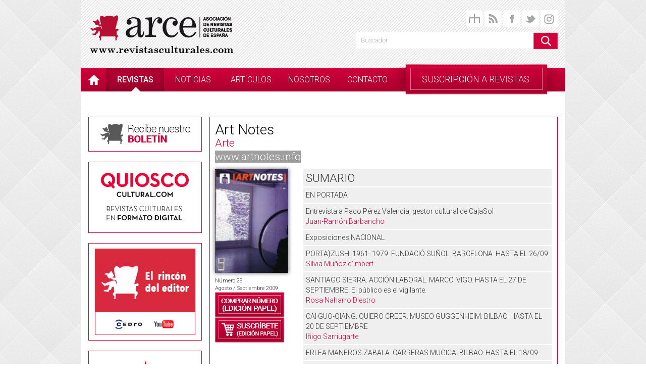

--- FILE ---
content_type: text/html; charset=UTF-8
request_url: https://revistasculturales.com/revistas/119/art-notes/num/28/
body_size: 9865
content:
<!doctype html>
<html xmlns="http://www.w3.org/1999/xhtml" xml:lang="es" lang="es">
<head>
    <title>RC - Revistas - Arte - Art Notes - Sumario 28</title>
    <link rel="alternate" href="http://www.revistasculturales.com/rss/" type="application/rss+xml" title="ARCE RSS"/>
    <meta http-equiv="Content-Type" content="text/html; charset=utf-8"/>
    
        <meta name="keywords"
          content="revistas, culturales, revista, cultura, arce, crítica, artículos, artículo, política, pensamiento, arquitectura, urbanismo, diseńo, arte, ciencias sociales, filosofía, historia, cine, fotografía, audiovisual, libros, literatura, libro, artes escénicas, teatro"/>
        <meta property="og:image" content="http://www.revistasculturales.com/ximg/facebook.jpg" />
        <link rel="stylesheet" href="/xcss/bootstrap/bootstrap.min.css"/>
    <link rel="stylesheet" href="/xcss/app.css"/>
    <style type="text/css">
        body {
            min-width: 960px;
        }
    </style>

    <script src="/xscripts/jquery-1.10.2.min.js" type="text/javascript"></script>
    <script src="/xscripts/bootstrap.min.js" type="text/javascript"></script>
    <script src="/xcss/scripts300407.js" type="text/javascript"></script>
    <script type="text/javascript">
        var cur = 1;
        if (readCookie('style') != null)    cur = readCookie('style').substr(1, 1);
        printE2();
        $(document).ready(function() {
            $("li.subscripciones").click(function(event) {
                $("#listado-revistas").fadeToggle("fast");
            });
            $("body").click(function(e) {
                var target = $(e.target);
                if (!target.is("li.subscripciones") && !target.is("li.subscripciones span")) {
                    $("#listado-revistas").fadeOut("fast");
                }
            });

        });
    </script>
    <script src="/xcss/publi300407.js" type="text/javascript"></script>
    <script type="text/javascript" src="//platform-api.sharethis.com/js/sharethis.js#property=5a563520facb7500114a73ec&product=inline-share-buttons"></script>
<!-- Facebook Pixel Code -->
<script>
!function(f,b,e,v,n,t,s)
{if(f.fbq)return;n=f.fbq=function(){n.callMethod?
n.callMethod.apply(n,arguments):n.queue.push(arguments)};
if(!f._fbq)f._fbq=n;n.push=n;n.loaded=!0;n.version='2.0';
n.queue=[];t=b.createElement(e);t.async=!0;
t.src=v;s=b.getElementsByTagName(e)[0];
s.parentNode.insertBefore(t,s)}(window,document,'script',
'https://connect.facebook.net/en_US/fbevents.js');
 fbq('init', '755904191879091'); 
fbq('track', 'PageView');
</script>
<noscript>
 <img height="1" width="1" 
src="https://www.facebook.com/tr?id=755904191879091&ev=PageView
&noscript=1"/>
</noscript>
<!-- End Facebook Pixel Code -->
</head>
<body>
<div class="container">
    <div class="row striped">
        <div class="col-md-6 col-xs-6">
            <header>
                <h1><a href="/" title="Revistas Culturales">ARCE: Asociación de Revistas Culturales de España</a></h1>
            </header>
        </div>
        <div class="col-md-6 col-xs-6">
            <div id="social">
                <a href="/mapa-web" title="Mapa del sitio"><img src="/xcss/imgs/sitemap.png" alt="Mapa del sitio"
                                                                width="34" height="34"/></a>
                <a href="#" onclick="window.open('/rsspopup.php','popup','width=290,height=240')" title="RSS Feed">
                    <img src="/xcss/imgs/rss.png" alt="RSS Feed" width="34" height="34"/>
                </a>
                <a target="_blank" href="https://www.facebook.com/pages/ARCE-Revistas-Culturales-de-Espa%C3%B1a/182935759282" title="Síguenos en Facebook">
                    <img src="/xcss/imgs/facebook.png" alt="Síguenos en Facebook" width="34" height="34"/>
                </a>
                <a target="_blank" href="https://twitter.com/RC_ARCE" title="ARCE en Twitter">
                    <img src="/xcss/imgs/twitter.png" alt="ARCE en Twitter" width="34" height="34"/>
                </a>
                <a target="_blank" href="https://www.instagram.com/arcerevistasculturales" title="ARCE en Instagram">
                    <img src="/xcss/imgs/instagram.png" alt="ARCE en Instragram" width="34" height="34"/>
                </a>
            </div>
            <div id="search">
                <script type="text/javascript"
                        src="https://www.google.es/coop/cse/brand?form=cse-search-box&amp;lang=es"></script>
                <form action="https://www.google.es/cse" id="cse-search-box">
                    <input type="hidden" name="cx" value="partner-pub-3946959174067897:0606859596"/>
                    <input type="hidden" name="ie" value="UTF-8"/>
                    <input class="search-field" type="text" placeholder="Buscador" name="q"/>
                    <input class="search-button" type="image" name="sa" src="/xcss/imgs/search-button.png"/>
                </form>
            </div>
        </div>
    </div>
    <div id="main-nav" class="row">
        <div class="col-md-12 col-xs-12">
            <nav class="navbar navbar-arce" role="navigation">
                <ul class="nav navbar-nav">
                    <li class="home"><a href="/" title="Home"></a></li>
                    <li class="active"><a href="/revistas/">revistas</a></li>
                    <li ><a href="/noticias/">noticias</a></li>
                    <li ><a href="/articulos/">art&iacute;culos</a></li>
                    <li ><a href="/nosotros/">nosotros</a></li>
                    <li ><a href="/contacto/">contacto</a></li>
                    <li class="subscripciones"><span>SUSCRIPCIÓN A REVISTAS</span></li>
                </ul>
            </nav>
            <div id="listado-revistas" class="row">
                                <div class="col-md-4">
                    <ul>
                                                    <li>
                                <a href="/revistas/186/142-revista-cultural/">
                                    142 Revista Cultural                                </a>
                            </li>
                                                    <li>
                                <a href="/revistas/72/abaco-revista-de-cultura-y-ciencias-sociales/">
                                    Ábaco. Revista de Cultura y Ciencias Sociales                                </a>
                            </li>
                                                    <li>
                                <a href="/revistas/47/ade-teatro/">
                                    ADE-Teatro                                </a>
                            </li>
                                                    <li>
                                <a href="/revistas/181/anuario-internacional-de-cidob/">
                                    Anuario Internacional de CIDOB                                </a>
                            </li>
                                                    <li>
                                <a href="/revistas/62/arquitectura-viva/">
                                    Arquitectura Viva                                </a>
                            </li>
                                                    <li>
                                <a href="/revistas/184/artepuntoes-revista-digital/">
                                    artepuntoes (Revista Digital)                                </a>
                            </li>
                                                    <li>
                                <a href="/revistas/61/av-monografias/">
                                    AV Monografías                                </a>
                            </li>
                                                    <li>
                                <a href="/revistas/113/av-proyectos/">
                                    AV Proyectos                                </a>
                            </li>
                                                    <li>
                                <a href="/revistas/75/ayer-revista-digital/">
                                    Ayer (Revista Digital)                                </a>
                            </li>
                                                    <li>
                                <a href="/revistas/86/boletin-de-la-institucion-libre-de-ense-anza/">
                                    Boletín de la Institución Libre de Enseñanza                                </a>
                            </li>
                                                    <li>
                                <a href="/revistas/128/bonart/">
                                    Bonart                                </a>
                            </li>
                                                    <li>
                                <a href="/revistas/185/bonart-internacional/">
                                    Bonart Internacional                                </a>
                            </li>
                                                    <li>
                                <a href="/revistas/143/caiman-cuadernos-de-cine/">
                                    Caimán Cuadernos de Cine                                </a>
                            </li>
                                                    <li>
                                <a href="/revistas/33/clij-cuadernos-de-literatura-infantil-y-juvenil/">
                                    CLIJ (Cuadernos de Literatura Infantil y Juvenil)                                </a>
                            </li>
                                                    <li>
                                <a href="/revistas/103/cuadernos-de-pensamiento-politico-revista-digital/">
                                    Cuadernos de Pensamiento Político ( Revista Digital)                                </a>
                            </li>
                                                    <li>
                                <a href="/revistas/17/cuadernos-hispanoamericanos/">
                                    Cuadernos Hispanoamericanos                                </a>
                            </li>
                                                    <li>
                                <a href="/revistas/87/debats-revista-de-cultura-poder-i-societat/">
                                    Debats. Revista de cultura, poder i societat                                </a>
                            </li>
                                                    <li>
                                <a href="/revistas/19/ecologia-politica/">
                                    Ecología Política                                </a>
                            </li>
                                            </ul>
                </div>
                <div class="col-md-4">
                    <ul>
                                                    <li>
                                <a href="/revistas/20/ecologista/">
                                    Ecologista                                </a>
                            </li>
                                                    <li>
                                <a href="/revistas/14/el-ciervo/">
                                    El Ciervo                                </a>
                            </li>
                                                    <li>
                                <a href="/revistas/63/el-croquis/">
                                    El Croquis                                </a>
                            </li>
                                                    <li>
                                <a href="/revistas/9/exit/">
                                    Exit                                </a>
                            </li>
                                                    <li>
                                <a href="/revistas/163/express-revista-digital/">
                                    Express (Revista Digital)                                </a>
                            </li>
                                                    <li>
                                <a href="/revistas/88/grial/">
                                    Grial                                </a>
                            </li>
                                                    <li>
                                <a href="/revistas/37/insula/">
                                    Ínsula                                </a>
                            </li>
                                                    <li>
                                <a href="/revistas/38/intramuros/">
                                    Intramuros                                </a>
                            </li>
                                                    <li>
                                <a href="/revistas/105/le-monde-diplomatique/">
                                    Le Monde Diplomatique                                </a>
                            </li>
                                                    <li>
                                <a href="/revistas/90/letra-internacional/">
                                    Letra Internacional                                </a>
                            </li>
                                                    <li>
                                <a href="/revistas/91/letras-libres/">
                                    Letras Libres                                </a>
                            </li>
                                                    <li>
                                <a href="/revistas/175/librujula/">
                                    Librújula                                </a>
                            </li>
                                                    <li>
                                <a href="/revistas/41/litoral/">
                                    Litoral                                </a>
                            </li>
                                                    <li>
                                <a href="/revistas/169/luzes/">
                                    Luzes                                </a>
                            </li>
                                                    <li>
                                <a href="/revistas/74/l-avenc/">
                                    L`Avenç                                </a>
                            </li>
                                                    <li>
                                <a href="/revistas/179/mamagazine/">
                                    MaMagazine                                </a>
                            </li>
                                                    <li>
                                <a href="/revistas/92/matador/">
                                    Matador                                </a>
                            </li>
                                                    <li>
                                <a href="/revistas/183/nomada-cultural-revista-digital/">
                                    Nómada Cultural (Revista Digital)                                </a>
                            </li>
                                            </ul>
                </div>
                <div class="col-md-4">
                    <ul>
                                                    <li>
                                <a href="/revistas/31/nuestra-bandera/">
                                    Nuestra Bandera                                </a>
                            </li>
                                                    <li>
                                <a href="/revistas/93/nuestro-tiempo/">
                                    Nuestro Tiempo                                </a>
                            </li>
                                                    <li>
                                <a href="/revistas/22/nueva-revista-de-politica-cultura-y-arte/">
                                    Nueva Revista de Política, Cultura y Arte                                </a>
                            </li>
                                                    <li>
                                <a href="/revistas/58/opera-actual/">
                                    Ópera Actual                                </a>
                            </li>
                                                    <li>
                                <a href="/revistas/133/papeles-de-relaciones-ecosociales-y-cambio-global/">
                                    Papeles de Relaciones Ecosociales y Cambio Global                                </a>
                            </li>
                                                    <li>
                                <a href="/revistas/24/pasajes/">
                                    Pasajes                                </a>
                            </li>
                                                    <li>
                                <a href="/revistas/25/politica-exterior/">
                                    Política Exterior                                </a>
                            </li>
                                                    <li>
                                <a href="/revistas/50/primer-acto/">
                                    Primer Acto                                </a>
                            </li>
                                                    <li>
                                <a href="/revistas/13/revista-cidob-d-afers-internacionals/">
                                    Revista Cidob d\'Afers Internacionals                                </a>
                            </li>
                                                    <li>
                                <a href="/revistas/166/revista-de-comunicacion-de-la-seeci-revista-digital/">
                                    Revista de Comunicación de la SEECI (Revista digital)                                </a>
                            </li>
                                                    <li>
                                <a href="/revistas/82/revista-de-estudios-orteguianos/">
                                    Revista de Estudios Orteguianos                                </a>
                            </li>
                                                    <li>
                                <a href="/revistas/97/revista-de-occidente/">
                                    Revista de Occidente                                </a>
                            </li>
                                                    <li>
                                <a href="/revistas/59/ritmo/">
                                    Ritmo                                </a>
                            </li>
                                                    <li>
                                <a href="/revistas/60/scherzo/">
                                    Scherzo                                </a>
                            </li>
                                                    <li>
                                <a href="/revistas/83/sistema/">
                                    Sistema                                </a>
                            </li>
                                                    <li>
                                <a href="/revistas/28/telos-revista-de-pensamiento-sociedad-y-tecnologia/">
                                    Telos. Revista de Pensamiento, Sociedad y Tecnología                                </a>
                            </li>
                                                    <li>
                                <a href="/revistas/127/trama-and-texturas/">
                                    Trama & TEXTURAS                                </a>
                            </li>
                                                    <li>
                                <a href="/revistas/165/vivat-academia-revista-de-comunicacion-revista-digital/">
                                    Vivat Academia. Revista de Comunicación (Revista digital)                                </a>
                            </li>
                                            </ul>
                </div>
            </div>
        </div>
    </div>
    <div class="row" style="margin-top: 30px;">
        <div class="col-md-3 col-xs-3"  style="padding-right: 0;">
            <div id="newsletter" class="box">
                <a href="/registro"><img src="/ximg/newsletter.png"  /></a>
            </div>
            
            
            

            <div class="box">
                <a href="http://www.quioscocultural.com" target="_blank"><img src="/ximg/xbanners/quioscoCultural.jpg" width="199" height="119"/></a>
            </div>

            <div class="box">
                <a href="https://www.youtube.com/playlist?list=PLCR2RBVauLUVCkH_yo8ajNYlcnMZL0TBi" target="_blank">
                    <img src="/ximg/xbanners/banner_elsillonrojo.jpg" width="199" />
                </a>
            </div>

            <!-- <div class="box">
                <a href="https://www.ifema.es/liber?utm_source=arce&utm_medium=display&utm_campaign=arce_display_feriarte_junio_esp&utm_content=banner200_170" target="_blank">
                    <img src="/ximg/xbanners/B_Liber25.gif" width="199" />
                </a>
            </div>  -->


            <!-- <div class="box">
                <a href="https://www.ifema.es/liber" target="_blank">
                    <img src="/ximg/xbanners/B-LIBER-200x170.jpg" width="199" />
                </a>
            </div> -->

            <div class="box">
                <a href="https://podcastarce.com" target="_blank">
                    <img src="/ximg/xbanners/podcast.jpg" width="199" />
                </a>
            </div>

<!--            <div class="box">-->
<!--                <a href="http://ferialibromadrid.com" target="_blank"><img src="/ximg/xbanners/feriagato.jpg" width="199" /></a>-->
<!--            </div>-->
            <div class="box" style="padding: 0; border: none;">
                <a href="https://www.youtube.com/channel/UCbAIKhX9dHFa9LWIjTe1A5w" target="_blank"><img src="/ximg/xbanners/original_banner_elsillonrojo.jpg" width="226" height="194" /></a>
            </div>
            <div id="news" class="sidebar-box">
                <h2><span>Noticias</span></h2>
                <div class="content">
                    <ul id="noticias_home">
                                                    <li>
                                <a class="side-rollover" href="/noticias/1874/la-exposicion-de-el-ciervo-se-despide-de-barcelona-con-una-velada-poetica.html">
                                    <span class="titulo">La exposición de EL CIERVO se despide de Barcelona con una ...</span>
                                    <span class="hover">
                                        <img src="/xcss/imgs/rollover-plus.png" height="24" width="24" />
                                    </span>
                                </a>
                            </li>
                                                    <li>
                                <a class="side-rollover" href="/noticias/1873/presentacion-del-nuevo-numero-de-la-revista-mamagazine.html">
                                    <span class="titulo">PRESENTACIÓN DEL NUEVO NÚMERO DE LA REVISTA MAMAGAZINE ...</span>
                                    <span class="hover">
                                        <img src="/xcss/imgs/rollover-plus.png" height="24" width="24" />
                                    </span>
                                </a>
                            </li>
                                                    <li>
                                <a class="side-rollover" href="/noticias/1872/nuevo-numero-de-litoral.html">
                                    <span class="titulo">Nuevo número de Litoral...</span>
                                    <span class="hover">
                                        <img src="/xcss/imgs/rollover-plus.png" height="24" width="24" />
                                    </span>
                                </a>
                            </li>
                                            </ul>
                    <a class="more" href="/noticias">Ver + noticias</a>
                </div>
            </div>
            <div id="articles" class="sidebar-box">
                <h2><span>Articulos</span></h2>
                <div class="content">
                    <span class="en-abierto">En abierto</span>
                    <ul id="articulos-home">
                                                    <li>
                                <a class="side-rollover" href="/articulos/127/trama-and-texturas/2354/1/el-mal-amigo.html">
                                    <span class="titulo">El mal amigo </span>
                                                                            <span class="autor">por Miguel Martínez-Lage</span>
                                                                        <span class="hover">
                                        <img src="/xcss/imgs/rollover-plus.png" height="24" width="24" />
                                    </span>
                                </a>
                            </li>
                                                    <li>
                                <a class="side-rollover" href="/articulos/25/politica-exterior/2353/1/guerra-algoritmica-la-militarizacion-de-silicon-valley-y-de-la-industria-tecnologica.html">
                                    <span class="titulo">GUERRA ALGORÍTMICA: LA MILITARIZACIÓN DE SILICON VALLEY Y ...</span>
                                                                            <span class="autor">por ROBERTO J. GONZÁLEZ</span>
                                                                        <span class="hover">
                                        <img src="/xcss/imgs/rollover-plus.png" height="24" width="24" />
                                    </span>
                                </a>
                            </li>
                                                    <li>
                                <a class="side-rollover" href="/articulos/14/el-ciervo/2352/1/escuela-cuatro-debates-esteriles-y-uno-crucial.html">
                                    <span class="titulo">Escuela: cuatro debates estériles y uno crucial</span>
                                                                            <span class="autor">por Jaume Cela y Joan Domènech</span>
                                                                        <span class="hover">
                                        <img src="/xcss/imgs/rollover-plus.png" height="24" width="24" />
                                    </span>
                                </a>
                            </li>
                                            </ul>
                    <a class="more" href="/articulos">Ver + artículos</a>
                </div>
            </div>


            <div class="box">
                <a href="http://www.indicesculturalesarce.com" target="_blank">
                    <img src="/ximg/xbanners/indices-culturales.jpg" width="199" />
                </a>
            </div>


            <div class="box">
                <a href="/catalogoEbook">
                    <img src="/ximg/catalogos.png"  />
                </a>
            </div>
            <div class="box">
                <a href="/multimedia">
                    <img src="/xcss/imgs/btn-multimedia.png"  />
                </a>
            </div>
          <p class="MEC">Este proyecto ha recibido una ayuda del Ministerio de Cultura:</p>
            <a href="http://www.mcu.es" target="_blank" class="el">
                <img src="/ximg/dg-sg-del-libro-2025.png" alt="Ministerio de Cultura" width="210" border="0"/>
            </a>
        <p class="MEC">Con la colaboración de:</p>
        <div style="display: flex; justify-content: center;">
            <a href="https://www.cedro.es" target="_blank" class="el" style="display: inline-block; margin-bottom: 10px; text-align: center;">
                <img src="/ximg/cedro.jpg" alt="Cedro" width="90" border="0" style="display: inline-block;"/>
            </a>
            </div>
        </div>
        <div class="col-md-9 col-xs-9">
            <div id="sumario" class="box">
    <div class="row">
        <div class="col-md-12 revista-header">
            <h3><a href="/revistas/119/art-notes/">Art Notes</a></h3>
            <h4><a href="/revistas/t/2/arte/">Arte</a></h4>
            <a href="http://www.artnotes.info" target="_blank">www.artnotes.info</a>
        </div>
    </div>
    <div class="row sumario">
        <div class="col-md-3 col-xs-3">
            <img src="/xrevistas/119/numeros/28.jpg"
                 alt="Art Notes 28"
                 title="Art Notes 28"
                 width="100%" class="shade" />
            <div class="revista-h2">
                <p style="margin-top: 8px;"><span class="font-light">Número</span> 28</p>
                <p><span class="font-light">Agosto / Septiembre</span> 2009</p>
	                        </div>
            <div class="revista-buttons">

                                <a class="revista-button comprar" href="http://www.artnotes.info" target="_blank"><span>Comprar número (edición papel)</span></a>
	                                <a class="revista-button suscripcion" href="/suscripciones/119"><span>Suscríbete (Edición papel)</span></a>
                            </div>
        </div>
        <div class="col-md-9 col-xs-9">
                                <h5 class="entry">Sumario</h5>
                                            <div class="entry">
                                                            EN PORTADA                                                                                 </div>
                                            <div class="entry">
                                                            Entrevista a Paco Pérez Valencia, gestor cultural de CajaSol                                                                                        <p class="autor">Juan-Ramón Barbancho </p>
                                                    </div>
                                            <div class="entry">
                                                            Exposiciones NACIONAL                                                                                  </div>
                                            <div class="entry">
                                                            PORTA}ZUSH. 1961- 1979. FUNDACIÓ SUÑOL. BARCELONA. HASTA EL 26/09                                                                                        <p class="autor">Sílvia Muñoz d’Imbert</p>
                                                    </div>
                                            <div class="entry">
                                                            SANTIAGO SIERRA. ACCIÓN LABORAL. MARCO. VIGO. HASTA EL 27 DE SEPTIEMBRE. El público es el vigilante.                                                                                         <p class="autor">Rosa Naharro Diestro</p>
                                                    </div>
                                            <div class="entry">
                                                            CAI GUO-QIANG. QUIERO CREER. MUSEO GUGGENHEIM. BILBAO. HASTA EL 20 DE SEPTIEMBRE                                                                                        <p class="autor">Iñigo Sarriugarte</p>
                                                    </div>
                                            <div class="entry">
                                                            ERLEA MANEROS ZABALA. CARRERAS MUGICA. BILBAO. HASTA EL 18/09                                                                                </div>
                                            <div class="entry">
                                                            CHRISTO Y JEANNE-CLAUDE. MUSEO WÜRTH. LA RIOJA. HASTA EL 31/03                                                                                </div>
                                            <div class="entry">
                                                            LOOP FESTIVAL                                                                                        <p class="autor">Juan-Ramón Barbancho</p>
                                                    </div>
                                            <div class="entry">
                                                            SANTIAGO MAYO. LOS AMANTES                                                                                        <p class="autor">Cristina Moreiro Da Costa</p>
                                                    </div>
                                            <div class="entry">
                                                            EFECTO SOUVENIR. DHUB MONTCADA. BARCELONA. HASTA EL 10 DE ENERO DE 2010                                                                                </div>
                                            <div class="entry">
                                                            Portada: Christophe Berdaguer & Marie Péjus. La Traumathèque (2002). Colección FRAC Provence-Alpes-Côted\'Azur. © CBMP. Vista de la exposición Lotissement de cimaises, Villa Arson Nice/Centre National d\'Art Contemporain (5 noviembre 2005-11 enero 2006). Foto: Jean Brasille.                                                                                </div>
                                            <div class="entry">
                                                            METÁFORA Y PAISAJE. LA NAVE SPACIAL. SEVILLA. DESDE EL 12 DE SEPTIEMBRE HASTA EL 24 DE OCTUBRE                                                                                </div>
                                            <div class="entry">
                                                            EN TODAS LAS PARTES. POLÍTICAS DE LA DIVERSIDAD SEXUAL EN EL ARTE. CGAC. SANTIAGO DE COMPOSTELA. HASTA EL 20 DE SEPTIEMBRE                                                                                        <p class="autor">Susana Cendán</p>
                                                    </div>
                                            <div class="entry">
                                                            QUINQUIS DELS 80. CINE, PRENSA Y CALLE. MACBA. BARCELONA. HASTA SEPTIEMBRE                                                                                        <p class="autor">Carlota Fraga</p>
                                                    </div>
                                            <div class="entry">
                                                            DIANA COCA. SELF AS SUBJECT AND OBJECT. GALERIA SKL. PALMA DE MALLORCA. HASTA EL 15 DE JULIO                                                                                        <p class="autor">Jorge Fernández</p>
                                                    </div>
                                            <div class="entry">
                                                            DAVID RODRÍGUEZ CABALLERO. MARLBOROUGH. BARCELONA. HASTA EL 09/09                                                                                        <p class="autor">Rosa Masip</p>
                                                    </div>
                                            <div class="entry">
                                                            DE C5 A FACTORÍA                                                                                        <p class="autor">Adrián Hiebra</p>
                                                    </div>
                                            <div class="entry">
                                                            PEDRO MARTÍNEZ MORA                                                                                        <p class="autor">José Manuel Álvarez Enjuto</p>
                                                    </div>
                                            <div class="entry">
                                                            LIVING TOGETHER. MARCO. VIGO. HASTA EL 20 DE SEPTIEMBRE                                                                                        <p class="autor">Román Padín Otero</p>
                                                    </div>
                                            <div class="entry">
                                                            JUAN MUÑOZ. RETROSPECTIVA. MNCARS. MADRID. HASTA EL 31 DE AGOSTO                                                                                        <p class="autor">Rosa Naharro Diestro</p>
                                                    </div>
                                            <div class="entry">
                                                            CARLOS PAZOS                                                                                        <p class="autor">Javier Marroquí</p>
                                                    </div>
                                            <div class="entry">
                                                            MIRADAS                                                                                 </div>
                                            <div class="entry">
                                                            XOÁN GUERREIRO. MUSEO PROVINCIAL DE LUGO. HASTA EL 16 DE AGOSTO                                                                                </div>
                                            <div class="entry">
                                                            TABAKALERA SUENA. TABAKALERA. DONOSTIA-SAN SEBASTIÁN. HASTA EL 27 DE SEPTIEMBRE                                                                                </div>
                                            <div class="entry">
                                                            NEW YORK                                                                                 </div>
                                            <div class="entry">
                                                            BUSHWICK BIENNIAL 2009                                                                                        <p class="autor">David Gibson</p>
                                                    </div>
                                            <div class="entry">
                                                            MIRADAS DIVERGENTES. DEAN PROJECT. NEW YORK. HASTA EL 11 DE AGOSTO                                                                                </div>
                                            <div class="entry">
                                                            SONG DONG. PROJECTS 90. MOMA. NEW YORK. HASTA EL 7 DE SEPTIEMBRE                                                                                        <p class="autor">Jonathan Goodman</p>
                                                    </div>
                                            <div class="entry">
                                                            UNICA ZUERN                                                                                        <p class="autor">Jonathan Goodman</p>
                                                    </div>
                                            <div class="entry">
                                                            INTERNACIONAL                                                                                  </div>
                                            <div class="entry">
                                                            DANIEL BUREN. MUSEU SERRALVES. OPORTO. HASTA EL 30/08                                                                                        <p class="autor">Vanesa Díaz</p>
                                                    </div>
                                            <div class="entry">
                                                            FIART 2009. Fuerte presencia de la escultura latinoamericana contemporánea.                                                                                         <p class="autor">Amable López Meléndez</p>
                                                    </div>
                                            <div class="entry">
                                                            CROCE E DELIZIA.                                                                                         <p class="autor">Manuel Allué</p>
                                                    </div>
                                            <div class="entry">
                                                            PIERRE COULIBEUF. DÉDALE. FUNDAÇÃO IBERÊ CAMARGO. PORTO ALEGRE (BRASIL). HASTA AGOSTO                                                                                        <p class="autor">José Francisco Alves</p>
                                                    </div>
                                            <div class="entry">
                                                            FUTURISMO 1909-2009. VELOCITÀ+ARTE+AZIONE. Entre el centenario y la Expo 2015.                                                                                         <p class="autor">Emanuela Saladini</p>
                                                    </div>
                                            <div class="entry">
                                                            ALEX KATZ. REFLECTIONS. MARCA. MUSEO DELLE ARTI. CATANZARO. HASTA EL 27 DE SEPTIEMBRE                                                                                        <p class="autor">Carmen del Vando Blanco</p>
                                                    </div>
                                            <div class="entry">
                                                            COLECCIÓN FRANÇOIS PINAULT EN PONTA DELLA DOGANA                                                                                        <p class="autor">Carmen del Vando Blanco</p>
                                                    </div>
                                            <div class="entry">
                                                            RONI HORN. C. LAMBERT. AVIGNON. HASTA EL 04/10                                                                                        <p class="autor">Chus Martínez Domínguez</p>
                                                    </div>
                                            <div class="entry">
                                                            YOKO ONO. LEÓN DE ORO 2009                                                                                        <p class="autor">Román Padín Otero</p>
                                                    </div>
                                            <div class="entry">
                                                            SOPHIE CALLE. BOZAR. CENTRE FOR FINE ARTS. BRUSELAS. HASTA EL 13 DE SEPTIEMBRE                                                                                        <p class="autor">Teresa Pearce de Azevedo</p>
                                                    </div>
                                            <div class="entry">
                                                            IGNACIO GOITIA. DU PLUS LOIN, QUE ME REVIENNE. GALERIE 13 JEANNETTE MARIANI. PARÍS. HASTA FINALES DE AGOSTO                                                                                        <p class="autor">Román Padín Otero</p>
                                                    </div>
                                            <div class="entry">
                                                            BLANCA SILVA. GALERIA EDUARTE. IGLESIA DE DURGERDAM. ÁMSTERDAM. HASTA SEPTIEMBRE                                                                                </div>
                                            <div class="entry">
                                                            ALEXANDER CALDER. LES ANNEES PARISIENNES, 1926-1933                                                                                        <p class="autor">Ianko López Ortiz de Artiñano</p>
                                                    </div>
                                            <div class="entry">
                                                            LAS INQUIETANTES IMÁGENES DE GILBERT GARCIN.                                                                                         <p class="autor">Miguel Fernández-Cid</p>
                                                    </div>
                                            <div class="entry">
                                                            KATHARINA FRITSCH. KUNSTHAUS ZÜRICH. HASTA EL 30 DE AGOSTO                                                                                </div>
                                            <div class="entry">
                                                            AI WEI WEI. ACCORDING TO WHAT?. MORI ART MUSEUM. TOKIO. HASTA EL 08/11. La estrella contestataria.                                                                                         <p class="autor">Ianko López Ortiz de Artiñano </p>
                                                    </div>
                                            <div class="entry">
                                                            LEER+...                                                                                   </div>
                                            <div class="entry">
                                                            LA BRUTALIDAD DE LOS HECHOS. David Sylvester. Ed. Polígrafa. El arte según Francis Bacon.                                                                                         <p class="autor">Pedro García Sánchez</p>
                                                    </div>
                                            <div class="entry">
                                                            LA SOMBRA. Victor I. Stoichita. Ed. Museo Thyssen-Bornemisza-Fundación Caja Madrid. La sombra: límite de lo visible.                                                                                         <p class="autor">P.G.S.</p>
                                                    </div>
                                            <div class="entry">
                                                            ESPACIOS FOTOGRÁFICOS PÚBLICOS. Exposiciones de propaganda, de Pressa a The Family of Man, 1928-1955. Ed. MACBA. La fotografía persuasiva pre-apagón analógico.                                                                                         <p class="autor">P.G.S.</p>
                                                    </div>
                                            <div class="entry">
                                                            Coordinador sección: J. Pablo Jofré                                                                                </div>
                                            <div class="entry">
                                                              CULTURA                                                                                </div>
                                            <div class="entry">
                                                            CINE DIRECTO: EN POS DE LA BALLENA BLANCA                                                                                        <p class="autor">Suso Novás</p>
                                                    </div>
                                            <div class="entry">
                                                            EL LEÓN ESCRIBE SU HISTORIA CON LETRAS DE ORO                                                                                        <p class="autor">Aurelio M. Seco</p>
                                                    </div>
                                            <div class="entry">
                                                            DARÍO ORTIZ.                                                                                        <p class="autor"> Amable López Meléndez</p>
                                                    </div>
                                            <div class="entry">
                                                            VIÑETAS ESPAÑOLAS AL OTRO LADO DEL CHARCO                                                                                        <p class="autor">Rafael Ruiz Dávila</p>
                                                    </div>
                                            <div class="entry">
                                                            NOTAS DE ARTE                                                                                </div>
                                            <div class="entry">
                                                            CONVOCATORIAS: CURSOS . SEMINARIOS. TALLERES. CERTÁMENES. PREMIOS                                                                                </div>
                                            <div class="entry">
                                                            AGENDA                                                                                </div>
                                            <div class="entry">
                                                            COLECCIÓN DE ARTE                                                                                </div>
                                            <div class="entry">
                                                            Manolo Valdés                                                                                 </div>
                                            <div class="entry">
                                                            Colección de arte: Fundación María José Jove                                                                                </div>
                                            <div class="entry">
                                                            Texto: Librería-aparador (1996).                                                                                         <p class="autor">Pedro de LLano</p>
                                                    </div>
                                            <div class="entry">
                                                            MARÍA AA. NARRACIONES BAJO LA PIEL.                                                                                         <p class="autor">Marc Montijano Cañellas</p>
                                                    </div>
                                            <div class="entry">
                                                            FONDAZIONE PASTIFICIO CERERE.                                                                                         <p class="autor">Violeta Janeiro Alfageme</p>
                                                    </div>
                                            <div class="entry">
                                                            ENTREVISTA                                                                                 </div>
                                    </ul>
                    </div>
    </div>
    <div class="row">
        <div class="col-md-12">
            <div class="sharethis-inline-share-buttons"></div>
        </div>
    </div>
    <div class="row">
        <div class="col-md-12">
            <div class="last-issues">
                <h4>Ultimos números</h4>
                <div id="carousel-issues" class="issues carousel slide" data-ride="carousel" data-interval="false">
                                        <div class="carousel-inner">
                                                    <div class="item active">
                                                                    <div class="col-md-3 col-xs-3">
                                        <a class="issue-rollover" href="/revistas/119/art-notes/num/33/">
                                            <img
                                                src="/xrevistas/119/numeros/33.jpg"
                                                alt="Art Notes 33"
                                                title="Art Notes 33" height="180" />

                                            <span class="hover">
                                                <img src="/xcss/imgs/revistas-rollover-mini.png" width="111" height="83" />
                                            </span>
                                            <div class="details">
                                                <span class="numero">N&ordm; 33</span>
                                            </div>
                                        </a>
                                    </div>
                                                                    <div class="col-md-3 col-xs-3">
                                        <a class="issue-rollover" href="/revistas/119/art-notes/num/32/">
                                            <img
                                                src="/xrevistas/119/numeros/32.jpg"
                                                alt="Art Notes 32"
                                                title="Art Notes 32" height="180" />

                                            <span class="hover">
                                                <img src="/xcss/imgs/revistas-rollover-mini.png" width="111" height="83" />
                                            </span>
                                            <div class="details">
                                                <span class="numero">N&ordm; 32</span>
                                            </div>
                                        </a>
                                    </div>
                                                                    <div class="col-md-3 col-xs-3">
                                        <a class="issue-rollover" href="/revistas/119/art-notes/num/31/">
                                            <img
                                                src="/xrevistas/119/numeros/31.jpg"
                                                alt="Art Notes 31"
                                                title="Art Notes 31" height="180" />

                                            <span class="hover">
                                                <img src="/xcss/imgs/revistas-rollover-mini.png" width="111" height="83" />
                                            </span>
                                            <div class="details">
                                                <span class="numero">N&ordm; 31</span>
                                            </div>
                                        </a>
                                    </div>
                                                                    <div class="col-md-3 col-xs-3">
                                        <a class="issue-rollover" href="/revistas/119/art-notes/num/30/">
                                            <img
                                                src="/xrevistas/119/numeros/30.jpg"
                                                alt="Art Notes 30"
                                                title="Art Notes 30" height="180" />

                                            <span class="hover">
                                                <img src="/xcss/imgs/revistas-rollover-mini.png" width="111" height="83" />
                                            </span>
                                            <div class="details">
                                                <span class="numero">N&ordm; 30</span>
                                            </div>
                                        </a>
                                    </div>
                                                            </div>
                                                    <div class="item ">
                                                                    <div class="col-md-3 col-xs-3">
                                        <a class="issue-rollover" href="/revistas/119/art-notes/num/29/">
                                            <img
                                                src="/xrevistas/119/numeros/29.jpg"
                                                alt="Art Notes 29"
                                                title="Art Notes 29" height="180" />

                                            <span class="hover">
                                                <img src="/xcss/imgs/revistas-rollover-mini.png" width="111" height="83" />
                                            </span>
                                            <div class="details">
                                                <span class="numero">N&ordm; 29</span>
                                            </div>
                                        </a>
                                    </div>
                                                                    <div class="col-md-3 col-xs-3">
                                        <a class="issue-rollover" href="/revistas/119/art-notes/num/28/">
                                            <img
                                                src="/xrevistas/119/numeros/28.jpg"
                                                alt="Art Notes 28"
                                                title="Art Notes 28" height="180" />

                                            <span class="hover">
                                                <img src="/xcss/imgs/revistas-rollover-mini.png" width="111" height="83" />
                                            </span>
                                            <div class="details">
                                                <span class="numero">N&ordm; 28</span>
                                            </div>
                                        </a>
                                    </div>
                                                                    <div class="col-md-3 col-xs-3">
                                        <a class="issue-rollover" href="/revistas/119/art-notes/num/27/">
                                            <img
                                                src="/xrevistas/119/numeros/27.jpg"
                                                alt="Art Notes 27"
                                                title="Art Notes 27" height="180" />

                                            <span class="hover">
                                                <img src="/xcss/imgs/revistas-rollover-mini.png" width="111" height="83" />
                                            </span>
                                            <div class="details">
                                                <span class="numero">N&ordm; 27</span>
                                            </div>
                                        </a>
                                    </div>
                                                                    <div class="col-md-3 col-xs-3">
                                        <a class="issue-rollover" href="/revistas/119/art-notes/num/26/">
                                            <img
                                                src="/xrevistas/119/numeros/26.jpg"
                                                alt="Art Notes 26"
                                                title="Art Notes 26" height="180" />

                                            <span class="hover">
                                                <img src="/xcss/imgs/revistas-rollover-mini.png" width="111" height="83" />
                                            </span>
                                            <div class="details">
                                                <span class="numero">N&ordm; 26</span>
                                            </div>
                                        </a>
                                    </div>
                                                            </div>
                                                    <div class="item ">
                                                                    <div class="col-md-3 col-xs-3">
                                        <a class="issue-rollover" href="/revistas/119/art-notes/num/25/">
                                            <img
                                                src="/xrevistas/119/numeros/25.jpg"
                                                alt="Art Notes 25"
                                                title="Art Notes 25" height="180" />

                                            <span class="hover">
                                                <img src="/xcss/imgs/revistas-rollover-mini.png" width="111" height="83" />
                                            </span>
                                            <div class="details">
                                                <span class="numero">N&ordm; 25</span>
                                            </div>
                                        </a>
                                    </div>
                                                                    <div class="col-md-3 col-xs-3">
                                        <a class="issue-rollover" href="/revistas/119/art-notes/num/24/">
                                            <img
                                                src="/xrevistas/119/numeros/24.jpg"
                                                alt="Art Notes 24"
                                                title="Art Notes 24" height="180" />

                                            <span class="hover">
                                                <img src="/xcss/imgs/revistas-rollover-mini.png" width="111" height="83" />
                                            </span>
                                            <div class="details">
                                                <span class="numero">N&ordm; 24</span>
                                            </div>
                                        </a>
                                    </div>
                                                                    <div class="col-md-3 col-xs-3">
                                        <a class="issue-rollover" href="/revistas/119/art-notes/num/23/">
                                            <img
                                                src="/xrevistas/119/numeros/23.jpg"
                                                alt="Art Notes 23"
                                                title="Art Notes 23" height="180" />

                                            <span class="hover">
                                                <img src="/xcss/imgs/revistas-rollover-mini.png" width="111" height="83" />
                                            </span>
                                            <div class="details">
                                                <span class="numero">N&ordm; 23</span>
                                            </div>
                                        </a>
                                    </div>
                                                                    <div class="col-md-3 col-xs-3">
                                        <a class="issue-rollover" href="/revistas/119/art-notes/num/22/">
                                            <img
                                                src="/xrevistas/119/numeros/22.jpg"
                                                alt="Art Notes 22"
                                                title="Art Notes 22" height="180" />

                                            <span class="hover">
                                                <img src="/xcss/imgs/revistas-rollover-mini.png" width="111" height="83" />
                                            </span>
                                            <div class="details">
                                                <span class="numero">N&ordm; 22</span>
                                            </div>
                                        </a>
                                    </div>
                                                            </div>
                                                    <div class="item ">
                                                                    <div class="col-md-3 col-xs-3">
                                        <a class="issue-rollover" href="/revistas/119/art-notes/num/21/">
                                            <img
                                                src="/xrevistas/119/numeros/21.jpg"
                                                alt="Art Notes 21"
                                                title="Art Notes 21" height="180" />

                                            <span class="hover">
                                                <img src="/xcss/imgs/revistas-rollover-mini.png" width="111" height="83" />
                                            </span>
                                            <div class="details">
                                                <span class="numero">N&ordm; 21</span>
                                            </div>
                                        </a>
                                    </div>
                                                                    <div class="col-md-3 col-xs-3">
                                        <a class="issue-rollover" href="/revistas/119/art-notes/num/20/">
                                            <img
                                                src="/xrevistas/119/numeros/20.jpg"
                                                alt="Art Notes 20"
                                                title="Art Notes 20" height="180" />

                                            <span class="hover">
                                                <img src="/xcss/imgs/revistas-rollover-mini.png" width="111" height="83" />
                                            </span>
                                            <div class="details">
                                                <span class="numero">N&ordm; 20</span>
                                            </div>
                                        </a>
                                    </div>
                                                                    <div class="col-md-3 col-xs-3">
                                        <a class="issue-rollover" href="/revistas/119/art-notes/num/19/">
                                            <img
                                                src="/xrevistas/119/numeros/19.jpg"
                                                alt="Art Notes 19"
                                                title="Art Notes 19" height="180" />

                                            <span class="hover">
                                                <img src="/xcss/imgs/revistas-rollover-mini.png" width="111" height="83" />
                                            </span>
                                            <div class="details">
                                                <span class="numero">N&ordm; 19</span>
                                            </div>
                                        </a>
                                    </div>
                                                                    <div class="col-md-3 col-xs-3">
                                        <a class="issue-rollover" href="/revistas/119/art-notes/num/18/">
                                            <img
                                                src="/xrevistas/119/numeros/18.jpg"
                                                alt="Art Notes 18"
                                                title="Art Notes 18" height="180" />

                                            <span class="hover">
                                                <img src="/xcss/imgs/revistas-rollover-mini.png" width="111" height="83" />
                                            </span>
                                            <div class="details">
                                                <span class="numero">N&ordm; 18</span>
                                            </div>
                                        </a>
                                    </div>
                                                            </div>
                                            </div>
                    <a href="#carousel-issues" class="left carousel-control" data-slide="prev"><span class="arrow-left"></span></a>
                    <ol class="carousel-indicators">
                                                    <li data-target="#carousel-issues" data-slide-to="0"
                                class="active"></li>
                                                    <li data-target="#carousel-issues" data-slide-to="1"
                                class=""></li>
                                                    <li data-target="#carousel-issues" data-slide-to="2"
                                class=""></li>
                                                    <li data-target="#carousel-issues" data-slide-to="3"
                                class=""></li>
                                            </ol>
                    <a href="#carousel-issues" class="right carousel-control" data-slide="next"><span class="arrow-right"></span></a>
                    <a href="/revistas/119/art-notes/numeros/" class="btn-neg all-issues">Ver listado completo</a>
                </div>
            </div>
        </div>
    </div>
</div>        </div>
    </div>
    <div id="footer" class="row">
        <div class="col-md-12">
            <footer>
                <p><a href="/legal/">aviso legal</a> | <a href="http://www.complot.net" target="_blank">webmaster</a> | <a href="/catalogoEbook">Catálogos e informes</a> | <a href="/condiciones-de-venta/">Condiciones de venta</a></p>
                <p><em>Asociaci&oacute;n de Revistas Culturales de Espańa (A.R.C.E) - CIF G28-868-610</em></p>
            </footer>
        </div>
    </div>
</div>
<script type="text/javascript">
    var gaJsHost = (("https:" == document.location.protocol) ? "https://ssl." : "http://www.");
    document.write(unescape("%3Cscript src='" + gaJsHost + "google-analytics.com/ga.js' type='text/javascript'%3E%3C/script%3E"));
</script>
<script type="text/javascript">
    var pageTracker = _gat._getTracker("UA-5825393-1");
    pageTracker._trackPageview();
</script>
<!-- <script src="http://www.google-analytics.com/urchin.js" type="text/javascript">
</script>
<script type="text/javascript">
    _uacct = "UA-5825393-1";
    urchinTracker();
</script> -->
</body>
</html>


--- FILE ---
content_type: text/css
request_url: https://revistasculturales.com/xcss/app.css
body_size: 4429
content:
@import url(https://fonts.googleapis.com/css?family=Roboto:100,500,300|Roboto+Condensed:300italic,400italic,700italic,400,300,700);

.striped { background:  url(imgs/header-pattern.png); padding-bottom: 20px }
.font-light { font-weight: 300 }
.MEC { font-family: 'Roboto Condensed'; font-weight: 700; font-size: 11px; text-align: center;}
a { color: #d4003a;}
img.shade {
    box-shadow: 0px 0px 7px 1px #7C7979;
    -webkit-box-shadow: 0px 0px 7px 1px #7C7979;
    -moz-box-shadow: 0px 0px 7px 1px #7C7979;
    -ms-box-shadow: 0px 0px 7px 1px #7C7979;
    -o-box-shadow: 0px 0px 7px 1px #7C7979;
}
body {
    background: url(imgs/background-pattern.png); font-family: 'Roboto'; font-size: 13px; font-weight: 300;
}
.container { background: #FFFFFF; width: 960px; max-width: none !important; }


h1, h2, h3, h4, h5, h6, .h1, .h2, .h3, .h4, .h5, .h6 {
    font-family: 'Roboto';
}
select.custom  {
    color: #9f9f9f;
    width: 140px; height: 24px;
    background-color: #e3e4e5;
    border: none; outline: none;
    -webkit-appearance:none;
    -moz-appearance:none;
    appearance:none;
    cursor: pointer;
    font-weight: 300; font-size: 17px;
}
label.custom {
    position: relative;
}
label.custom:after {
    background: url(imgs/custom-select.png);
    position: absolute; right: 0; top: 0;
    width: 24px; height: 24px;
    pointer-events:none; content: "";
}
label.custom:before {
    pointer-events:none;
    content: ""; display: block;
    position: absolute; top: 0; right: 0;
    width: 20px; height: 20px;
}
header h1 {
    background: url(imgs/logo.png) no-repeat;
}
header h1 a {
    display: block; width: 288px; height: 85px;
    text-indent: -9000px;
}

#social, #search { text-align: right; }

#social { margin-top: 20px; }
#search { margin-top: 10px; }
#search form { position: relative; }
#search .search-field {
    border: none; width: 400px; padding: 7px 2px 7px 10px;
    background-color: #FFF; font-weight: 100;

}
#search .search-field:focus {
    outline: none;
}
#search .search-button {
    position: absolute;
    right: 0px; top: 0px;
}

#main-nav {
    background: url(imgs/nav-background.png) repeat-x;
}

.navbar-arce {
    min-height: 46px; border: none; font-family: 'Roboto'; font-size: 16px;
    position: relative; z-index: 3; margin: 0 0 20px 0;
}
.navbar-arce .navbar-nav li.home {
    width: 22px; height: 46px; margin-right: 13px;
    background: url(imgs/nav-home.png) no-repeat center;
}

.navbar-arce .navbar-nav li.subscripciones {
    position: absolute; top: -9px; right: -23px;
    width: 371px; line-height: 61px;
    background: url(imgs/btn-suscripcion.png) no-repeat;
    font-size: 18px; color: #FFF;
    cursor: pointer;
}
.navbar-arce .navbar-nav li {
    width: 115px; text-align: center; float: left;
}

.navbar-arce .navbar-nav li.active {
    background: url(imgs/nav-rollover.png);

}
.navbar-arce .navbar-nav>li>a {
    padding-top: 13px; padding-bottom: 13px;
    font-weight: 300; text-transform: uppercase; color: #FFFFFF; font-weight: 300;
}
.navbar-arce .navbar-nav>li:hover>a,
.navbar-arce .navbar-nav>li.active>a {
    background: none;
    font-weight: 500;
}
.navbar-arce .navbar-nav>li.active:before {
    content: "";
    border: 9px solid;
    border-color: transparent transparent #FFF !important;
    position: absolute; top: 28px; left: 50px; height: 0px; width: 0px;
    z-index: 1000;
}

#listado-revistas {
    position: absolute; top: 46px; right: 51px; display: none;
    width: 630px; padding: 10px 0px;
    background: rgba(255,255,255,0.95);
    -webkit-box-shadow: 0px 0px 10px 0px rgba(50, 50, 50, 0.75);
    -moz-box-shadow: 0px 0px 10px 0px rgba(50, 50, 50, 0.75);
    box-shadow: 0px 0px 10px 0px rgba(50, 50, 50, 0.75);
    z-index: 2;
}
#amigos ul, #listado-revistas ul {
    list-style: none;
    padding: 0; margin:0;
    font-family: 'Roboto'; font-size: 11px; font-weight: 300;
}
#amigos ul li, #listado-revistas ul li {
    padding-left: 5px; text-indent: -10px;

}
#amigos ul li:before, #listado-revistas ul li:before {
    content: "> ";
    color: #d4003a;
}
#amigos ul li a, #listado-revistas ul li a {
    color: #000; text-decoration: none;
}
#amigos ul li a:hover, #listado-revistas ul li a:hover { text-decoration: underline; }

.box { border: 1px solid #d4003a; padding: 10px; text-align: center; margin-bottom: 20px;  }
.col-md-9 .sidebar-box { margin-top: -31px;}
.sidebar-box { margin-bottom: 20px; }

.sidebar-box h2 {
    font-family: Roboto; font-weight: 100; font-size: 34px;
    color: #d4003a; text-transform: uppercase; background: #FFFFFF;
    text-align: center; margin: 0;
}
.sidebar-box h2 span { background-color: #FFF; }
.sidebar-box .content {
    border: 1px solid #d4003a;
    margin-top: -6px; padding: 10px;
}
.sidebar-box .content a {
    color: #000;
    font-family: 'Roboto Condensed'; font-size: 15px;
}
#novedades-home a.issue-rollover { height: 315px; }
.sidebar-box .content ul {
    padding: 0; margin: 0;
}
.sidebar-box .content ul li {
    list-style: none; line-height: 16px;
}
.sidebar-box .content ul li:after {
    content: ""; display: block;
    border-bottom: 1px solid #d4003a; margin: 10px auto;
    width: 40%; height: 1px;
}
.sidebar-box .content ul li:last-child:after {
    display: none;
}
.sidebar-box .content .more {
    display: block; text-align: center;
    background: #9f9f9f; color: #FFFFFF; margin: -10px; margin-top: 10px;
    font-family: 'Roboto'; font-weight: 300; font-size: 20px; text-transform: uppercase; text-decoration: none;
}

#articulos-home .titulo { display: block; }
#articulos-home .autor { display: block; font-weight: 300; font-style: italic;  }

a.side-rollover,
a.issue-rollover {
    display: block; margin-bottom: 10px; padding: 4px 0;
    text-align: center; text-decoration: none;
    position: relative; overflow: hidden;
}
a.side-rollover {
    text-align: left; padding: 5px 30px 5px 10px;
    margin-left: -10px; margin-right: -10px; margin-bottom: 0px;
    -webkit-transition: color 0.2s ease-out; -moz-transition: color 0.2s ease-out; -o-transition: color 0.2s ease-out; transition: color 0.2s ease-out;
}

a.side-rollover  > .hover,
a.issue-rollover > .hover {
    position: absolute; top: 100%; left: 0; right: 0; bottom: 0;
    background: rgba(200, 0, 27, 0.85) url(imgs/revistas-rollover-bg.png);
    -webkit-transition: all 0.2s ease-out;
    -moz-transition: all 0.2s ease-out;
    -o-transition: all 0.2s ease-out;
    transition: all 0.2s ease-out;
}
a.side-rollover  > .hover { top: 0; right: 100%; overflow: hidden; text-align: right;}
a.side-rollover > .hover img {
    position: absolute; top: calc(50% - 12px); right: 5px;
}
#articles a.side-rollover > .hover img,
#news a.side-rollover > .hover img {
    top: initial; bottom: 5px;
}
#articles {  position: relative; }
#articles .content {
    padding-top: 20px;
}
#articles .content span.en-abierto {
    display: inline-block; position: absolute;
    top: 36px; left: 41px; padding: 1px 1px 1px 9px;
    background: #dcdcdc; color: #9f9f9f; font-size: 11px;
    font-weight: 400; letter-spacing: 7px; text-transform: uppercase;
}
a.issue-rollover > .hover img {
    margin-top: 50px;
}

a.side-rollover:hover {
    color: #FFFFFF !important;
}
a.side-rollover .autor,
a.side-rollover .titulo { z-index: 2; position: relative; font-weight: 400; }
a.issue-rollover:hover > .hover { top: 0 }
a.side-rollover:hover > .hover { right: 0;}

a.issue-rollover .details { z-index: 1; position: relative; }
a.issue-rollover .details .revista {
    display: block;
    color: #d4003a; font-weight: bold;
}
a.issue-rollover .details .numero {
    display: block;
    color: #000;
}

a.issue-rollover:hover .details .revista,
a.issue-rollover:hover .details .numero { color: #FFF !important; }



#revista { text-align: left;  }

#revista .desc {
    font-family: 'Roboto Condensed'; font-size: 14px; font-weight: 300;
    text-align: left; line-height: 16px;
    color: #000;
}
#revista .esp { margin-top: 30px; }
#revista .eng { color: #585858; font-style: italic; }

#revista .block-revista-header {
    display: -ms-flexbox;
    display: -webkit-flex;
    display: flex;
}

#revista .block-revista-header .block-revista-image {
    -webkit-flex: 0 1 auto;
    -ms-flex: 0 1 auto;
    flex: 0 1 auto;
}

#revista .block-revista-header .revista-header {
    -webkit-flex: 1 1 auto;
    -ms-flex: 1 1 auto;
    flex: 1 1 auto;
    display: -ms-flexbox;
    display: -webkit-flex;
    display: flex;
    flex-direction: column;
    -ms-flex-direction: column;
    -webkit-flex-direction: column;
    padding-left: 20px;
}


/*#revista .revista-header {*/
    /*margin-left: 20px; height: 240px; width: 455px;*/
    /*position: relative; float: left;*/
/*}*/
.revista-header h3, .revista-header h3 a {
    margin: 0px; font-weight: 300; font-size: 28px;
    background: transparent; color: #000000;
}
.revista-header h4 {
    font-family: 'Roboto';
    margin: 0px; font-weight: 300; font-size: 21px;
}
.revista-header h4 a {
    background: none; color: #d4003a; text-decoration: none;
}
.revista-header a {
   color: #FFF; background: #9f9f9f;
   font-size: 21px; font-weight: 300;
}

a.btn-neg, button.btn-neg,
#revista .revista-header a.sumario {
    font-weight: 300;
    color: #000; border: 1px solid #000; background: transparent;
    padding: 0 6px;
    text-decoration: none;
}
a.btn-neg.active,
a.btn-neg:hover, button.btn-neg:hover,
#revista .revista-header a.sumario:hover {
    background: #d4003a; border-color: #d4003a; color: #FFF !important;
}
#revista .revista-h1 { }
#revista .revista-h2 {
    font-size: 12px;
    display: -ms-flexbox;
    display: -webkit-flex;
    display: flex;
    -webkit-align-items: center;
    -ms-flex-align: center;
    align-items: center;
}
.revista-buttons {
    -webkit-flex: 1 1 auto;
    -ms-flex: 1 1 auto;
    flex: 1 1 auto;
    display: -ms-flexbox;
    display: -webkit-flex;
    display: flex;
    -webkit-align-items: flex-end;
    -ms-flex-align: end;
    align-items: flex-end;
    -webkit-justify-content: flex-end;
    -ms-flex-pack: end;
    justify-content: flex-end;
}
#sumario .revista-buttons {
    flex-direction: column;
    -webkit-align-items: flex-start;
    -ms-flex-align: start;
    align-items: flex-start;
}

.revista-buttons .revista-button {
    width: 137px; height: 50px;
}
#revista .revista-buttons .revista-button {
    margin-left: 5px;
}
.revista-buttons a.suscripcion {
    background: url(imgs/btn-suscripcion-revista.png);


}
.revista-buttons a.digital {
    background: url(imgs/btn-digital.png);
}
.revista-buttons a.comprar {
    background: url(imgs/btn-comprar.png);

}
.revista-buttons .revista-button span {
    display: none;
}
.revista-h2 p { margin: 0; padding: 0; }

#revista ul.dotted {
    font-size: 14px; font-weight: 300; font-family: 'Roboto Condensed';
    padding: 0;
    overflow-x: hidden;
    list-style: none
}
#revista ul.dotted li:before {
    float: left;
    width: 0;
    white-space: nowrap;
    content:
        ". . . . . . . . . . . . . . . . . . . . "
        ". . . . . . . . . . . . . . . . . . . . "
        ". . . . . . . . . . . . . . . . . . . . "
        ". . . . . . . . . . . . . . . . . . . . "
}
#revista ul.dotted span:first-child {
    padding-right: 0.33em;
    background: white
}
#revista ul.dotted span + span {
    float: right; text-align: right;
    padding-left: 0.33em;
    background: white
}
.grey-box {
    background: #EFEFEF; padding: 5px 10px; margin-bottom: 10px;
}
.grey-box h4 {
    font-size: 24px; font-weight: 300;
}

#revista .revista-articulos,
.last-issues {
    background: #EFEFEF; padding: 5px 10px; margin-bottom: 10px; margin-top: 30px;
}
#revista .revista-articulos h4,
.last-issues h4 {
    font-size: 24px; font-weight: 300;
}
.issues { height: 240px; overflow: hidden; }
.issues .carousel-indicators { bottom: 0px; margin-bottom: 0; left: 40%; width: 50%; }
.issues .carousel-indicators .active { background-color: #d4003a }
.issues .carousel-indicators li { border-color: #d4003a }
.issues .carousel-control {
    background: none; height: 25px; top: initial; line-height: 25px;  font-size: 12px; opacity: 1; text-shadow: none; }
.issues .carousel-control.right {
    right: 30%;
}
.carousel-control .icon-prev, .carousel-control .icon-next, .carousel-control .glyphicon-chevron-left, .carousel-control .glyphicon-chevron-right {
    top: initial; color: #d4003a;
}
#revista .comments { font-family: "Roboto Condensed" }
#revista .direccion { font-family: "Roboto Condensed" }

#revista .article a.side-rollover {
    color: #000; font-family: 'Roboto Condensed'; font-size: 16px; font-weight: 400;
}
#revista .article .autor { font-weight: 300; font-style: italic; }
#revista .article .numero { font-weight: 300; }
a.all-issues {
    position: absolute; bottom: 0; right: 0;
}

#revistas { }
.temas { background: #EFEFEF; padding: 10px; margin-bottom: 10px; }
.temas h4 { font-family: 'Roboto'; font-weight: 300; font-size: 24px; }
.tag {
    background: #9f9f9f; display: inline-block; color: #FFFFFF !important; margin: 3px; padding: 2px 6px;
    font-family: 'Roboto'!important; font-size: 11px !important; font-weight: 700;
}
.tag.active { background-color: #d4003a; }
#revistas ul li:before {
    content: "> "; color: #d4003a;
}
#revistas .listado-revistas { max-height: 925px; overflow: auto; }
#revistas .listado-revistas ul li {
    padding: 5px 0;
}
#revistas .listado-revistas ul li:hover {
    background: #f0f0f0;
}
#revistas .listado-revistas ul li:after {
    border: none; margin: 0;
}
#revistas .listado-revistas ul li a {
    font-family: 'Roboto'; font-weight: 300; font-size: 14px;
    text-decoration: none; color: #9f9f9f;
}
#revistas .listado-revistas ul li:hover a {
    font-weight: 500 ;
}

#sumario {text-align: left; }
#sumario .sumario { margin-top: 10px; }
#sumario .revista-h2 { font-size: 11px; }
#sumario .revista-h2 a.digital,
#sumario .revista-h2 a.suscripcion {
    position: relative; display: block; right: initial;
}
#sumario h5.entry {
    font-size: 22.5px; text-transform: uppercase;
}
#sumario .entry {
    background: #EFEFEF; font-weight: 300; font-size: 14px;
    padding: 5px; margin: 0 0 2px 0;
}
#sumario .entry a { color: #333; text-decoration: underline }
#sumario .entry a:hover { text-decoration: none }
#sumario .entry p.autor {
    margin: 0; color: #d4003a;
}

#acordeon-noticias h4 {
    font-weight: 300; font-size: 20px; text-transform: capitalize;
    margin-top: 50px;
}
#acordeon-noticias h4:first-child {
    margin-top: 10px;
}
#acordeon-noticias .panel {
    border: none; box-shadow: none; margin: 0;
    border-bottom: 1px solid #d4003a; border-radius: 0px;
}
#acordeon-noticias .panel-heading { padding: 4px 0; }
#acordeon-noticias .panel-heading:hover {
    background: #f0f0f0;
}
#acordeon-noticias .panel-heading a:before {
    content: "> "; color: #d4003a;
}
#acordeon-noticias .panel-heading a {
    font-family: 'Roboto Condensed'; font-size: 14px; font-weight: 700; color: #7a7a7a;
    text-decoration: none;
}

#noticias a { color: #d4003a; font-size: 13px; }
p.fecha:before {
    content: "[";
}
p.fecha:after {
    content: "]";
}
p.fecha {
    font-family: 'Roboto Condensed'; font-size: 14px; font-weight: 700;
    color: #d4003a; padding-left: 10px; margin: 0;
}
#acordeon-noticias .panel-body {
    font-family: 'Roboto condensed'; font-size: 13px !important; font-weight: 300;
    padding: 10px; border: none;
}
.paginator {  text-align: center; margin-top: 10px }

.arrow-left,
.arrow-right {
    background: url(imgs/flecha.png);
    width: 15px; height: 25px;
    display: inline-block;
}
.arrow-right {
    background: url(imgs/flecha-derecha.png);
}
.paginator a { color: #d4003a; display: inline-block; margin: 5px 0; vertical-align: middle; }
.paginator .pages {
    display: inline-block; margin: 0 5px;
}
.paginator a.page {
    width: 10px; height: 10px;
    color: #d4003a; text-indent: -9999px;
    border-radius: 10px; border: 1px solid #d4003a;
}
.paginator a.active {
    background-color: #d4003a;
}

#articulos .article {
    position: relative; border-bottom: 1px solid #d4003a;
    padding: 4px 102px 4px 0;
}
#articulos .article .icon {
    position: absolute; right: 0; top: 4px;
    width: 83px; height: 37px;
}
#articulos .article p { margin: 0; padding: 0; padding-left: 15px; }
#articulos .article .titulo {
    font-size: 17px; font-weight: 300; color: #9f9f9f;
    text-indent: -15px;
}
#articulos .article .titulo:before {
    content: "> "; color: #d4003a;
}
#articulos .article .autor,
#articulos .article .revista-info {
    font-family: 'Roboto Condensed'; font-size: 12px; font-weight: 400;
    display: block; padding-left: 15px;
}
#articulos .article .revista-info {
    font-weight: 300; color: #d4003a; text-decoration: underline;
}

#articulos .buscador-articulos {
    background-color: #EFEFEF;
}
#articulos .buscador-articulos input[type='text'] {
    height: 24px; background: #FFF; color: #9f9f9f;
    font-family: 'Roboto'; font-size: 17; font-weight: 300;
    width: 100%; border: none; padding: 0px 4px;
}

#articulo p.titular,
#noticia p.titular {
    font-family: 'Roboto'; line-height: 25px;
    font-weight: 300; font-size: 21px; margin-bottom: 5px;
}
#noticia p.fecha {
    font-family: 'Roboto';
    padding: 0; margin-bottom: 20px;
    font-size: 16px; font-weight: 300;
}
#articulo p,
#noticia p {
    font-family: 'Roboto condensed';
    font-size: 15px;
    font-weight: 300;
}
#noticia a { color: #d4003a }
#noticia,
#articulo { text-align: left; }

#articulo p { margin: 0; }
#articulo .articulo p { margin-bottom: 5px; }
#articulo .articulo a { font-family: 'Roboto Condensed' ;color: #d4003a; font-size: 13px; font-weight: 300 }
#articulo .articulo-pie p { margin-top: 25px; }
/*#articulo em { color: #d4003a; }*/
#articulo a.revista { color: #d4003a; font-style: italic; }
#articulo .col-md-8, #articulo .col-md-10 { padding-left: 0; }

#nosotros { font-family: 'Roboto condensed'; font-size: 14px; font-weight: 300 }
#nosotros .eng { font-style: italic; color: #585858 }
#nosotros h3, #amigos h3 { font-family: 'Roboto'; font-size: 23px; color: #d4003a; font-weight: 300}
#nosotros table { margin-bottom: 10px;}
#nosotros table th { background: #d9dadb; border-right: 3px solid #FFFFFF; vertical-align: top; padding: 4px; font-weight: 300  }
#nosotros table td { padding: 4px; }
#nosotros table td strong { font-weight: 400 }
#nosotros table th.nobg { background: #FFF;}
#nosotros table tr {border-bottom: 3px solid #FFFFFF; }
#nosotros table tr:nth-child(even) { background: #FFF; }
#nosotros table tr:nth-child(odd) { background: #ececed; }

#contacto p { font-family: 'Roboto Condensed'; font-size: 14px; margin: 0; font-weight: 300}
#contacto p.email { margin-bottom: 8px; }
#contacto h4 { font-family: 'Roboto Condensed'; font-size: 14px; font-weight: 400 }
#contacto em { font-style: normal; color: #d4003a; font-weight: 400 }
#contacto strong { font-weight: 400; }

#suscripciones .step {
    display: none; margin-bottom: 15px;
}
.subscription-box {
    background: #f0f0f0;
    padding: 5px 30px;

}
#suscripciones .subscription-box a { color: #d4003a; font-size: 13px; font-family: 'Roboto'; display: inline-block; }
#suscripciones .step.active {display: block; }
fieldset legend, #suscripciones h4 {
    background: #9f9f9f;
    color: #FFF; text-transform: uppercase; font-weight: 300; font-size: 25px;
    padding: 5px 10px; margin-bottom: 2px;
}
#amigos .eng, #suscripciones .eng { font-style: italic; }
#suscripciones p { margin: 0; font-weight: 300;}
#suscripciones p.eng { color: #9f9f9f; }
#suscripciones .buttons { margin: 20px 0; text-align: center; }
#suscripciones .buttons .btn-neg { padding: 6px; color: #000000; }
#suscripciones .submit .btn-neg { font-weight: 500 }

#suscripciones .total,
#suscripciones .line {
    position: relative;
    margin: 0px -30px; padding: 5px 30px;
    border-bottom: 2px solid #FFFFFF;
}
#suscripciones .line p.revista { font-weight: 500 }
#suscripciones .total { border-bottom: none; font-weight: bold; }
#suscripciones .precio {
    position: absolute; right: 30px; top: 5px;
}
#suscripciones .cerrar {
    position: absolute; right: 10px; top: 17px;
    font-weight: 300; cursor: pointer;
}
#multimedia .videos, #multimedia .podcast { margin-bottom: 15px; border-bottom: 1px solid #d4003a }
#multimedia div:last-child { border-bottom: none; }
#multimedia .videos p.titulo, #multimedia .podcast p.titulo {
    background-repeat: no-repeat; background-position: left center;
    padding-left: 30px; vertical-align: middle; font-size: 15px;
}
#multimedia p.titulo a { font-size: 17px; }
#multimedia .videos p.titulo {
    background-image: url("imgs/video.png");
}
#multimedia .podcast p.titulo {
    background-image: url("imgs/podcast.png");
}

#amigos ul {
    font-size: 13px;
    margin-left: 10px;
}
#amigos ul li:after {
    content: normal;
}

#amigos .enc {
    margin: 0 -30px;
    font-size: 13px;
    font-weight: bold;
    padding: 5px 15px;
    border-bottom: 2px solid #ffffff;
}
#amigos form { margin-top: 15px; }
#amigos form .buttons { text-align: center; }
#amigos .postales:before {
    content: "\25BA";
    margin-right: 5px;
    font-family: serif;
}
#amigos .postales.open:before {
    content: "\25BC";

}
#amigos .postales a {
    text-decoration: none;
}



form { font-size: 13px; }
form p {
    font-weight: 500 !important; margin: 25px -15px 10px !important; font-size: 14px;
}
form .control-label {
    text-align: left; font-weight: 300; padding-left: 0;
}
form  .form-control {
    border: none; border-radius: 0; padding: 4px;
    height: auto;
}
.form-group .col-md-8 { padding-right: 0; }
.form-group .col-md-12 { padding-right: 0; padding-left: 0 }
form textarea { border: none; }
form label { font-weight: 500}

#registro p { font-size: 13px; font-weight: 300 }
#registro a { color: #d4003a; font-size: 13px; }
#registro .form-group { margin-bottom:  5px; clear: both}
#suscripciones .process { display: none; }

#facturacion { display: none; }


#footer {
    background: #9f9f9f; color: #FFF; margin-top: 10px;
}
footer { text-align: center }
footer p { margin: 0; padding: 3px 0; }
footer a {
    color: #FFF; text-transform: uppercase;
    font-weight: 300; text-decoration: none;
}
footer a:hover { color: #FFF; text-decoration: underline}
